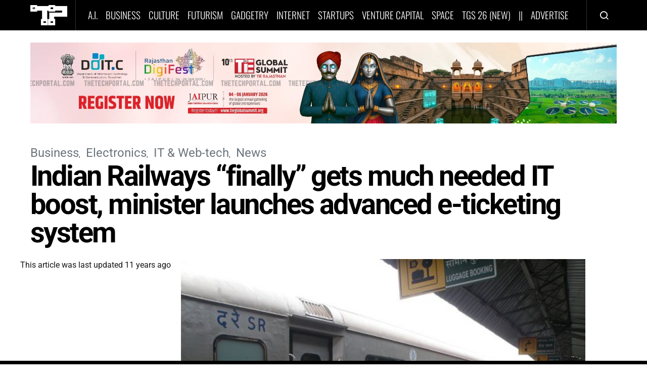

--- FILE ---
content_type: text/html; charset=utf-8
request_url: https://www.google.com/recaptcha/api2/aframe
body_size: 187
content:
<!DOCTYPE HTML><html><head><meta http-equiv="content-type" content="text/html; charset=UTF-8"></head><body><script nonce="VnzWRixb3lVPkSjOpNIFGQ">/** Anti-fraud and anti-abuse applications only. See google.com/recaptcha */ try{var clients={'sodar':'https://pagead2.googlesyndication.com/pagead/sodar?'};window.addEventListener("message",function(a){try{if(a.source===window.parent){var b=JSON.parse(a.data);var c=clients[b['id']];if(c){var d=document.createElement('img');d.src=c+b['params']+'&rc='+(localStorage.getItem("rc::a")?sessionStorage.getItem("rc::b"):"");window.document.body.appendChild(d);sessionStorage.setItem("rc::e",parseInt(sessionStorage.getItem("rc::e")||0)+1);localStorage.setItem("rc::h",'1769982565456');}}}catch(b){}});window.parent.postMessage("_grecaptcha_ready", "*");}catch(b){}</script></body></html>